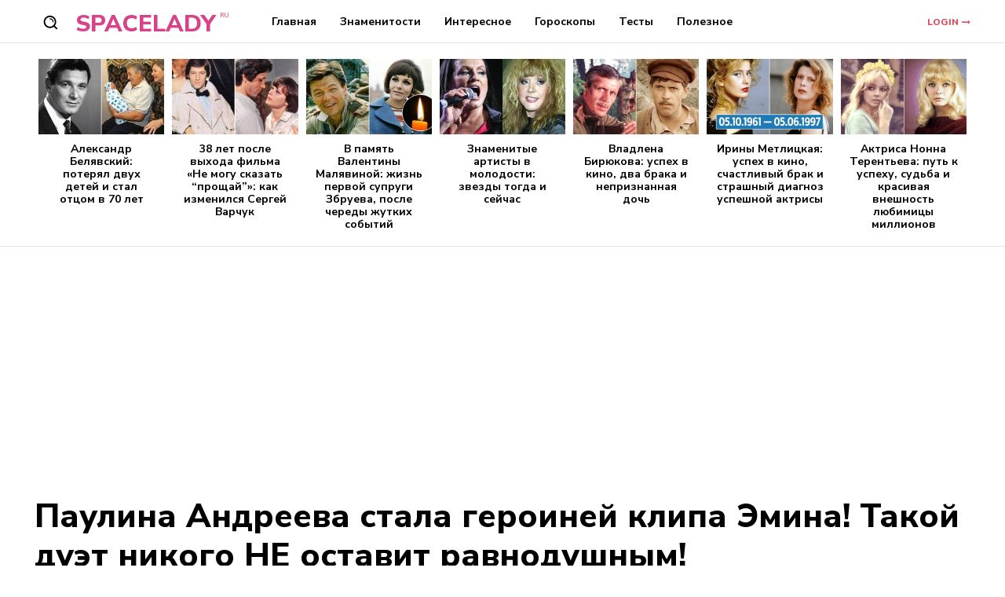

--- FILE ---
content_type: text/html; charset=utf-8
request_url: https://www.google.com/recaptcha/api2/aframe
body_size: 264
content:
<!DOCTYPE HTML><html><head><meta http-equiv="content-type" content="text/html; charset=UTF-8"></head><body><script nonce="rgKne8jmxxU7kksAqmA06g">/** Anti-fraud and anti-abuse applications only. See google.com/recaptcha */ try{var clients={'sodar':'https://pagead2.googlesyndication.com/pagead/sodar?'};window.addEventListener("message",function(a){try{if(a.source===window.parent){var b=JSON.parse(a.data);var c=clients[b['id']];if(c){var d=document.createElement('img');d.src=c+b['params']+'&rc='+(localStorage.getItem("rc::a")?sessionStorage.getItem("rc::b"):"");window.document.body.appendChild(d);sessionStorage.setItem("rc::e",parseInt(sessionStorage.getItem("rc::e")||0)+1);localStorage.setItem("rc::h",'1769467327732');}}}catch(b){}});window.parent.postMessage("_grecaptcha_ready", "*");}catch(b){}</script></body></html>

--- FILE ---
content_type: text/css
request_url: https://space-lady.ru/wp-content/themes/Newspaper-child/style.css?ver=12.6.8c
body_size: 751
content:
/*
Theme Name:     Newspaper Child theme
Theme URI: 		http://themeforest.net/user/tagDiv/portfolio
Description:    Child theme made by tagDiv
Author:         tagDiv
Author URI: 	http://themeforest.net/user/tagDiv/portfolio
Template:       Newspaper
Version:        9.0c
*/


/*  ----------------------------------------------------------------------------
    This file will load automatically when the child theme is active. You can use it
    for custom CSS.
*/

/*  ----------------------------------------------------------------------------
    responsive settings
*/
/* responsive landscape tablet */
/* responsive portrait tablet */
/* responsive portrait phone */
/*
Say what demo
*/
.sf-menu > .current-menu-item > a,
.sf-menu > .current-menu-ancestor > a,
.sf-menu > .current-category-ancestor > a,
.sf-menu > li > a:hover,
.sf-menu > .sfHover > a {
  background-color: transparent;
  color: #db4e5a !important;
}

.td-module-image .td-post-category {
  position: relative;
  bottom: 0;
  color: #db4e5a;
  background-color: transparent;
  padding: 0 0 8px 0;
}

.td-module-image .td-post-category:hover {
  background-color: transparent;

}

.td_module_18 .meta-info-container {
  text-align: left !important;
}

.td_module_18 .td-post-category {
  font-size: 26px !important;    
  color: #db4e5a !important;  
}

.td_module_18 .td-excerpt {
  font-size: 22px !important;
  line-height: 26px !important;
  color: #111 !important;  
}

.td_module_11 .td-excerpt {
  font-size: 18px !important;
  line-height: 22px !important;
  color: #111 !important;
}

.td_module_11 .td-post-category {
  background-color: transparent !important;
  color: #db4e5a !important;
  padding: 0 !important;
  font-size: 22px !important;
  line-height: 1 !important;
}

.td_module_18 div.td-read-more a {
  background-color: #db4e5a !important;
  color: #fff !important;
}

.td_module_18 div.td-read-more a:hover {
  background-color: #222222 !important;
  color: #fff !important;
}

.td_module_18 h3.entry-title.td-module-title {
   font-size: 36px !important; 
   line-height: 36px !important;
}

@media (max-width: 768px) {
  .td_module_18 h3.entry-title.td-module-title {
   font-size: 26px !important; 
   line-height: 26px !important;
}  
    
} 

@media (max-width: 768px) {
  .td_module_18 .td-post-category {
   font-size: 18px !important; 
}  
    
} 

.td-theme-wrap .block-title > span {
    color: #fff !important;
}

@media (max-width: 768px) {
  .tagdiv-type p {
   font-size: 18px !important; 
}  
    
} 

 ul.tdb-tags a:before{
	zoom:120%;
	content:"#";
	vertical-align:middle;
}